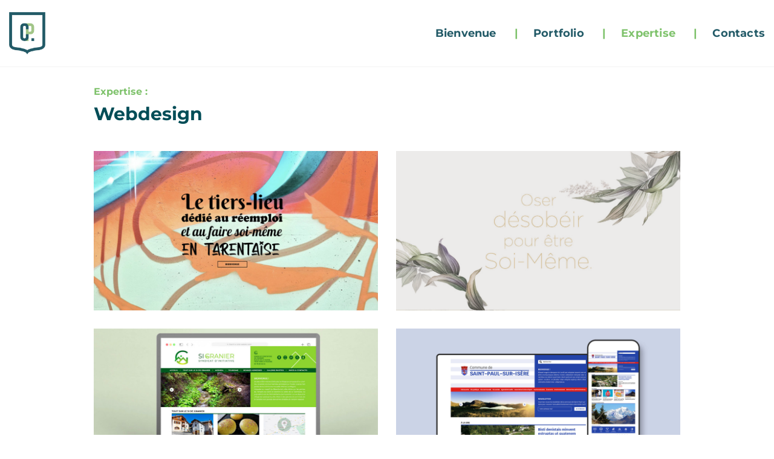

--- FILE ---
content_type: text/html; charset=UTF-8
request_url: https://www.commpote.fr/webdesign/
body_size: 7918
content:
<!DOCTYPE html><html class="no-js" lang="fr-FR"><head><meta charset="UTF-8"><meta name="viewport" content="width=device-width, initial-scale=1, maximum-scale=1, user-scalable=0"/><link rel="apple-touch-icon" sizes="180x180" href="/apple-touch-icon.png?v=2022"><link rel="icon" type="image/png" sizes="32x32" href="/favicon-32x32.png?v=2022"><link rel="icon" type="image/png" sizes="16x16" href="/favicon-16x16.png?v=2022"><link rel="manifest" href="/site.webmanifest?v=2022"><link rel="mask-icon" href="/safari-pinned-tab.svg?v=2022" color="#225a67"><link rel="shortcut icon" href="/favicon.ico?v=2022"><meta name="apple-mobile-web-app-title" content="CommPote"><meta name="application-name" content="CommPote"><meta name="msapplication-TileColor" content="#225a67"><meta name="theme-color" content="#ffffff"><meta name="google-site-verification" content="8by296-Ebr_wNNr21K_TEQSOxFFAbN2c_sNKvkpX2Dk" /><link rel="preload" href="https://www.commpote.fr/wp-content/uploads/2022/09/Montserrat-Bold.woff2" as="font" type="font/woff2" crossorigin><link rel="preload" href="https://www.commpote.fr/wp-content/uploads/2022/09/Montserrat-Bold.woff" as="font" type="font/woff" crossorigin><link rel="preload" href="https://www.commpote.fr/wp-content/uploads/2022/09/Montserrat-Bold.ttf" as="font" type="font/ttf" crossorigin><link rel="preload" href="https://www.commpote.fr/wp-content/uploads/2022/09/Montserrat-Bold.svg" as="font" type="image/svg+xml" crossorigin><link rel="preload" href="https://www.commpote.fr/wp-content/uploads/2022/09/Montserrat-Bold.eot" as="font" type="application/vnd.ms-fontobject" crossorigin><link rel="preload" href="https://www.commpote.fr/wp-content/uploads/2022/09/Montserrat-ExtraBold.woff2" as="font" type="font/woff2" crossorigin><link rel="preload" href="https://www.commpote.fr/wp-content/uploads/2022/09/Montserrat-ExtraBold.woff" as="font" type="font/woff" crossorigin><link rel="preload" href="https://www.commpote.fr/wp-content/uploads/2022/09/Montserrat-ExtraBold.ttf" as="font" type="font/ttf" crossorigin><link rel="preload" href="https://www.commpote.fr/wp-content/uploads/2022/09/Montserrat-ExtraBold.svg" as="font" type="image/svg+xml" crossorigin><link rel="preload" href="https://www.commpote.fr/wp-content/uploads/2022/09/Montserrat-ExtraBold.eot" as="font" type="application/vnd.ms-fontobject" crossorigin><link rel="preload" href="https://www.commpote.fr/wp-content/uploads/2022/09/Montserrat-Medium.woff2" as="font" type="font/woff2" crossorigin><link rel="preload" href="https://www.commpote.fr/wp-content/uploads/2022/09/Montserrat-Medium.woff" as="font" type="font/woff" crossorigin><link rel="preload" href="https://www.commpote.fr/wp-content/uploads/2022/09/Montserrat-Medium.ttf" as="font" type="font/ttf" crossorigin><link rel="preload" href="https://www.commpote.fr/wp-content/uploads/2022/09/Montserrat-Medium.svg" as="font" type="image/svg+xml" crossorigin><link rel="preload" href="https://www.commpote.fr/wp-content/uploads/2022/09/Montserrat-Medium.eot" as="font" type="application/vnd.ms-fontobject" crossorigin><link rel="preload" href="https://www.commpote.fr/wp-content/uploads/2022/09/unicode.timesu.woff2" as="font" type="font/woff2" crossorigin><link rel="preload" href="https://www.commpote.fr/wp-content/uploads/2022/09/Times.woff" as="font" type="font/woff" crossorigin><link rel="preload" href="https://www.commpote.fr/wp-content/uploads/2022/09/Times.ttf" as="font" type="font/ttf" crossorigin><link rel="preload" href="https://www.commpote.fr/wp-content/uploads/2022/09/Times.svg" as="font" type="image/svg+xml" crossorigin><link rel="preload" href="https://www.commpote.fr/wp-content/uploads/2022/09/unicode.timesu.eot" as="font" type="application/vnd.ms-fontobject" crossorigin><meta name='robots' content='index, follow, max-image-preview:large, max-snippet:-1, max-video-preview:-1' /><link media="all" href="https://www.commpote.fr/wp-content/cache/autoptimize/css/autoptimize_aeef91d5e31e076f186e8ba4264a59a7.css" rel="stylesheet"><title>Webdesign - CommPote - Graphiste freelance - Savoie France</title><meta name="description" content="Design graphique pour votre site internet et aussi développement de site en Savoie. Pour votre réussite, démarquez-vous !" /><link rel="canonical" href="https://www.commpote.fr/webdesign/" /><meta property="og:locale" content="fr_FR" /><meta property="og:type" content="article" /><meta property="og:title" content="Webdesign - CommPote - Graphiste freelance - Savoie France" /><meta property="og:description" content="Design graphique pour votre site internet et aussi développement de site en Savoie. Pour votre réussite, démarquez-vous !" /><meta property="og:url" content="https://www.commpote.fr/webdesign/" /><meta property="og:site_name" content="CommPote - Graphiste freelance - Savoie France" /><meta property="article:modified_time" content="2026-01-20T17:26:41+00:00" /><meta property="og:image" content="https://www.commpote.fr/wp-content/uploads/2022/09/MCP-piscine-design-web.jpg" /><meta property="og:image:width" content="2000" /><meta property="og:image:height" content="1107" /><meta property="og:image:type" content="image/jpeg" /><meta name="twitter:card" content="summary_large_image" /> <script type="application/ld+json" class="yoast-schema-graph">{"@context":"https://schema.org","@graph":[{"@type":"WebPage","@id":"https://www.commpote.fr/webdesign/","url":"https://www.commpote.fr/webdesign/","name":"Webdesign - CommPote - Graphiste freelance - Savoie France","isPartOf":{"@id":"https://www.commpote.fr/#website"},"primaryImageOfPage":{"@id":"https://www.commpote.fr/webdesign/#primaryimage"},"image":{"@id":"https://www.commpote.fr/webdesign/#primaryimage"},"thumbnailUrl":"https://www.commpote.fr/wp-content/uploads/2022/09/MCP-piscine-design-web.jpg","datePublished":"2022-09-12T16:26:19+00:00","dateModified":"2026-01-20T17:26:41+00:00","description":"Design graphique pour votre site internet et aussi développement de site en Savoie. Pour votre réussite, démarquez-vous !","breadcrumb":{"@id":"https://www.commpote.fr/webdesign/#breadcrumb"},"inLanguage":"fr-FR","potentialAction":[{"@type":"ReadAction","target":["https://www.commpote.fr/webdesign/"]}]},{"@type":"ImageObject","inLanguage":"fr-FR","@id":"https://www.commpote.fr/webdesign/#primaryimage","url":"https://www.commpote.fr/wp-content/uploads/2022/09/MCP-piscine-design-web.jpg","contentUrl":"https://www.commpote.fr/wp-content/uploads/2022/09/MCP-piscine-design-web.jpg","width":2000,"height":1107,"caption":"MCP-piscine-design-web"},{"@type":"BreadcrumbList","@id":"https://www.commpote.fr/webdesign/#breadcrumb","itemListElement":[{"@type":"ListItem","position":1,"name":"Accueil","item":"https://www.commpote.fr/"},{"@type":"ListItem","position":2,"name":"Webdesign"}]},{"@type":"WebSite","@id":"https://www.commpote.fr/#website","url":"https://www.commpote.fr/","name":"CommPote - Graphiste freelance - Savoie France","description":"Graphiste freelance - Savoie France","publisher":{"@id":"https://www.commpote.fr/#organization"},"alternateName":"CommPote graphiste","potentialAction":[{"@type":"SearchAction","target":{"@type":"EntryPoint","urlTemplate":"https://www.commpote.fr/?s={search_term_string}"},"query-input":{"@type":"PropertyValueSpecification","valueRequired":true,"valueName":"search_term_string"}}],"inLanguage":"fr-FR"},{"@type":"Organization","@id":"https://www.commpote.fr/#organization","name":"CommPote - graphiste freelance","url":"https://www.commpote.fr/","logo":{"@type":"ImageObject","inLanguage":"fr-FR","@id":"https://www.commpote.fr/#/schema/logo/image/","url":"https://www.commpote.fr/wp-content/uploads/2022/09/CommPote-share.jpg","contentUrl":"https://www.commpote.fr/wp-content/uploads/2022/09/CommPote-share.jpg","width":1920,"height":1080,"caption":"CommPote - graphiste freelance"},"image":{"@id":"https://www.commpote.fr/#/schema/logo/image/"}}]}</script> <link rel="alternate" type="application/rss+xml" title="CommPote - Graphiste freelance - Savoie France &raquo; Flux" href="https://www.commpote.fr/feed/" /><style id='wp-img-auto-sizes-contain-inline-css'>img:is([sizes=auto i],[sizes^="auto," i]){contain-intrinsic-size:3000px 1500px}
/*# sourceURL=wp-img-auto-sizes-contain-inline-css */</style><style id='classic-theme-styles-inline-css'>/*! This file is auto-generated */
.wp-block-button__link{color:#fff;background-color:#32373c;border-radius:9999px;box-shadow:none;text-decoration:none;padding:calc(.667em + 2px) calc(1.333em + 2px);font-size:1.125em}.wp-block-file__button{background:#32373c;color:#fff;text-decoration:none}
/*# sourceURL=/wp-includes/css/classic-themes.min.css */</style> <script type="text/javascript">var ajaxurl = ajaxurl || 'https://www.commpote.fr/wp-admin/admin-ajax.php';</script> <style data-font-appearance-settings>h1, .h1, .section-title h1 {
	font-size: 30px;
}
h2, .h2, .single-post .post-comments--section-title h2, .section-title h2 {
	font-size: 25px;
}
h3, .h3, .section-title h3 {
	font-size: 20px;
}



p, .section-title p {
	font-size: 16px;
}





.main-header.menu-type-standard-menu .standard-menu-container div.menu>ul>li>a, .main-header.menu-type-standard-menu .standard-menu-container ul.menu>li>a {
	font-size: 18px;
	letter-spacing: 0.2px;
}
.main-header.menu-type-standard-menu .standard-menu-container div.menu>ul ul li a, .main-header.menu-type-standard-menu .standard-menu-container ul.menu ul li a {
	font-size: 16px;
	letter-spacing: 0.2px;
}
.main-header.menu-type-full-bg-menu .fullscreen-menu nav ul li a {
	font-size: 20px;
}
.main-header.menu-type-full-bg-menu .fullscreen-menu nav div.menu>ul ul li a, .main-header.menu-type-full-bg-menu .fullscreen-menu nav ul.menu ul li a {
	font-size: 20px;
}








@media screen and (max-width: 768px) {
.mobile-menu-wrapper .mobile-menu-container div.menu>ul>li>a, .mobile-menu-wrapper .mobile-menu-container ul.menu>li>a, .mobile-menu-wrapper .mobile-menu-container .cart-icon-link-mobile-container a, .mobile-menu-wrapper .mobile-menu-container .search-form input {
	font-size: 18px;
	letter-spacing: 0.2px;
}
}
.mobile-menu-wrapper .mobile-menu-container div.menu>ul>li ul>li>a, .mobile-menu-wrapper .mobile-menu-container ul.menu>li ul>li>a {
	font-size: 18px;
}
@media screen and (max-width: 768px) {
.mobile-menu-wrapper .mobile-menu-container div.menu>ul>li ul>li>a, .mobile-menu-wrapper .mobile-menu-container ul.menu>li ul>li>a {
	font-size: 16px;
	letter-spacing: 0.2px;
}
}












.single-blog-holder .blog-title h1 {
	font-size: 29px;
	line-height: 800px;
}</style><style data-hosted-font>@font-face {
	font-family: "Hosted Montserrat bold";
	font-style: normal;
	font-weight: bold;
	font-display: auto;
	src: url('https://www.commpote.fr/wp-content/uploads/2022/09/Montserrat-Bold.woff2') format('woff2'), url('https://www.commpote.fr/wp-content/uploads/2022/09/Montserrat-Bold.woff') format('woff'), url('https://www.commpote.fr/wp-content/uploads/2022/09/Montserrat-Bold.ttf') format('truetype'), url('https://www.commpote.fr/wp-content/uploads/2022/09/Montserrat-Bold.svg') format('svg'), url('https://www.commpote.fr/wp-content/uploads/2022/09/Montserrat-Bold.eot') format('embedded-opentype');
}</style><style data-hosted-font>@font-face {
	font-family: "Hosted Montserrat extra bold";
	font-style: normal;
	font-weight: 800;
	font-display: auto;
	src: url('https://www.commpote.fr/wp-content/uploads/2022/09/Montserrat-ExtraBold.woff2') format('woff2'), url('https://www.commpote.fr/wp-content/uploads/2022/09/Montserrat-ExtraBold.woff') format('woff'), url('https://www.commpote.fr/wp-content/uploads/2022/09/Montserrat-ExtraBold.ttf') format('truetype'), url('https://www.commpote.fr/wp-content/uploads/2022/09/Montserrat-ExtraBold.svg') format('svg'), url('https://www.commpote.fr/wp-content/uploads/2022/09/Montserrat-ExtraBold.eot') format('embedded-opentype');
}</style><style data-hosted-font>@font-face {
	font-family: "Hosted Montserrat medium";
	font-style: normal;
	font-weight: 500;
	font-display: auto;
	src: url('https://www.commpote.fr/wp-content/uploads/2022/09/Montserrat-Medium.woff2') format('woff2'), url('https://www.commpote.fr/wp-content/uploads/2022/09/Montserrat-Medium.woff') format('woff'), url('https://www.commpote.fr/wp-content/uploads/2022/09/Montserrat-Medium.ttf') format('truetype'), url('https://www.commpote.fr/wp-content/uploads/2022/09/Montserrat-Medium.svg') format('svg'), url('https://www.commpote.fr/wp-content/uploads/2022/09/Montserrat-Medium.eot') format('embedded-opentype');
}</style><style data-hosted-font>@font-face {
	font-family: "Hosted Times";
	font-style: normal;
	font-weight: normal;
	font-display: auto;
	src: url('https://www.commpote.fr/wp-content/uploads/2022/09/unicode.timesu.woff2') format('woff2'), url('https://www.commpote.fr/wp-content/uploads/2022/09/Times.woff') format('woff'), url('https://www.commpote.fr/wp-content/uploads/2022/09/Times.ttf') format('truetype'), url('https://www.commpote.fr/wp-content/uploads/2022/09/Times.svg') format('svg'), url('https://www.commpote.fr/wp-content/uploads/2022/09/unicode.timesu.eot') format('embedded-opentype');
}</style><style data-base-selectors>p, .section-title p{font-family:"Hosted Montserrat medium";font-style:normal;font-weight:500}</style><script type="text/javascript" src="https://www.commpote.fr/wp-includes/js/jquery/jquery.min.js?ver=3.7.1" id="jquery-core-js"></script> <script></script><link rel="https://api.w.org/" href="https://www.commpote.fr/wp-json/" /><link rel="alternate" title="JSON" type="application/json" href="https://www.commpote.fr/wp-json/wp/v2/pages/31" /><link rel="EditURI" type="application/rsd+xml" title="RSD" href="https://www.commpote.fr/xmlrpc.php?rsd" /> <script>var mobile_menu_breakpoint = 768;</script><style data-appended-custom-css="true">@media screen and (min-width:769px) { .mobile-menu-wrapper,.mobile-menu-overlay,.header-block__item--mobile-menu-toggle {display: none;} }</style><style data-appended-custom-css="true">@media screen and (max-width:768px) { .header-block__item--standard-menu-container {display: none;} }</style><meta name="generator" content="Powered by WPBakery Page Builder - drag and drop page builder for WordPress."/><style data-type="vc_custom-css">#menu-item-23 > a {color: #7ec26b !important;}</style><style data-grid-container-width>@media (min-width: 1030px){ .container,.content-area,.vc-container .vc-row-container--stretch-content .vc_inner.container-fixed { width: 1000px } }</style><style id="wp-custom-css">.vc_flexbox_container_item, .vc_flexbox_container_item-inner, .wpb_wrapper { height: auto !important; }

@media screen and (max-width: 1200px){.commpote-logo-page img {width: 80%;}}

@media screen and (max-width: 1200px){#menu-commpote-mobile a  {font-size: 22px; font-family: Hosted Montserrat Bold;}}

@media screen and (max-width: 1200px){#menu-commpote-mobile .sub-menu a {font-size: 18px; font-family: Hosted Montserrat medium; padding-bottom: 10px}}
	
	@media screen and (min-width: 1200px){.portfolio-grille {margin-left: 150px; margin-right: 150px}}

.page{overflow-x:hidden!important}

.vc_btn3-center {font-family: Hosted Montserrat bold;}

ul, ol {font-size: 16px !important; font-family: Hosted Montserrat medium;}
	
.vc_grid-styled-select {font-family: Hosted Montserrat bold; color: #004d57 !important; font-size: 15px; padding-bottom: 20px !important;}

.header-arrow {height: 20px; width: 15px; margin-top: auto  !important; margin-bottom: auto  !important;}

.adjacent-post-link__text-secondary {display: none;}

.adjacent-post-link__text {font-family: Hosted Montserrat bold;}

.adjacent-post-link__text-primary {font-size: 15px !important;}

.post-navigation {margin-bottom: 80px !important;}

.site-footer.footer-bottom-vertical .footer-bottom .footer-bottom-content {padding-bottom: 0px;}

.wpb_text_column.wpb_content_element.vc_custom_1663522086766.post-formatting {margin-bottom: 20px !important;}

.vc_grid-filter {padding-bottom: 20px !important; padding-top: 20px !important}

.vc_gitem_row p {font-size:13px;}

.portfolio-cat {font-size: 20px !important; color: #004d57 !important; font-family: Hosted Montserrat bold; font-size: 20px !important;}

.portfolio-cat .vc_grid-filter-item:hover > span {color: #004d57 !important;}

.vc_grid-filter.vc_grid-filter-color-grey > .vc_grid-filter-item.vc_active > span {color:#7ec26b;}

.vc_grid-filter.vc_grid-filter-color-grey > .vc_grid-filter-item.vc_active, .vc_grid-filter.vc_grid-filter-color-grey > .vc_grid-filter-item:hover {
  background-color: #ffffff;}

.vc_grid-filter-item:hover > span {color: #7ec26b !important;}

.post h2 {font-size: 20px !important;}

.single-post #menu-item-24 > a {color: #7ec26b !important;}

.page .current-menu-item a {color: #7ec26b !important;}

@media screen and (max-width: 1200px){.post h1 {font-family: Hosted Montserrat extra bold !important; font-size: 22px;}}

@media screen and (min-width: 1200px){.post h1 {font-family: Hosted Montserrat extra bold !important; font-size: 29px;}}

.single-post.single-post--no-featured-image {border-top: 5px solid #004d57;}

.times {font-family: "Hosted Times" !important;}

h1, h2,h3, #menu-commpote, .vc_gitem-link, .vc_grid-filter {font-family: Hosted Montserrat bold;}

h1 {margin-bottom: 10px !important;}

#footer {border-top: 5px solid #004d57;}
.footer-bottom-content {padding-top: 0px !important; margin-top: -5px}

.submenu a {font-weight: 400;}
	
.toggle-bars__column, .toggle-bars__text {color: #7ec26b !important;}
.menu-item-217 {margin-bottom: 20px;}
.mobile-menu-wrapper.mobile-menu-fullscreen + .mobile-menu-overlay {background-color: #ffffff !important;}

#.menu-item-21.menu-item.menu-item-type-post_type.menu-item-object-page :after, .menu-item-24.menu-item.menu-item-type-post_type.menu-item-object-page :after,.menu-item.menu-item-type-post_type.menu-item-object-page.menu-item-has-children.menu-item-23 :after {
  content: '';
  display: inline-block;
  position: absolute;
  height: 20px;
  width: 3px;
  background: #7ec26b;
	margin-left: 15px; margin-right: 20px !important;}

#.menu-pipe :after {
  content: '';
  display: inline-block;
  position: absolute;
  height: 20px;
  width: 3px;
  background: #7ec26b;
	margin-left: 15px; margin-right: 20px !important;}

#.sub-menu {box-shadow: 2px 2px 2px #000000;}

#.menu-pipe .sub-menu :after {display: none !important;}

a::after {display: none !important;}

.sub-menu {background-color: #ffffff !important;}

.sub-menu li.menu-item a {color: #7ec26b !important;}

@media screen and (min-width: 1200px){
    .acolade {margin-left: -150px; margin-right: 150px;}}
    
@media screen and (max-width: 1200px){
    .acolade {margin-left: 0px; margin-right: 0px;}}

.presentation h2 {font-size: 40px !important; !important; font-family: "Hosted Montserrat extra bold" !important;}

#h2 {font-size: 40px !important; font-weight: 800 !important;}

h3 {font-size: 20px !important; font-weight: 800 !important;}

strong {color: #7ec26b; font-family: Hosted Montserrat bold;}

.menu a {color: #225a67 !important; font-weight: 800;}

.current_page_item :active {color: #7ec26b !important; font-weight: 800;}

.standard-menu-container.menu-skin-main ul.menu > li > a:hover {color: #7ec26b !important;}</style><style type="text/css" data-type="vc_shortcodes-default-css">.vc_do_btn{margin-bottom:22px;}</style><style type="text/css" data-type="vc_shortcodes-custom-css">.vc_custom_1666873567377{margin-top: 30px !important;}.vc_custom_1666873607097{margin-bottom: 80px !important;}.vc_custom_1664032992982{margin-bottom: 80px !important;}</style><noscript><style>.wpb_animate_when_almost_visible { opacity: 1; }</style></noscript></head><body class="wp-singular page-template-default page page-id-31 wp-theme-Commpote wp-child-theme-Commpote-child has-header-bottom-border wpb-js-composer js-comp-ver-8.7.2 vc_responsive"><div class="mobile-menu-wrapper mobile-menu-fullscreen"><div class="mobile-menu-container"><ul id="menu-commpote-mobile" class="menu"><li id="menu-item-217" class="menu-item menu-item-type-custom menu-item-object-custom menu-item-217"><a href="#"><img src="/wp-content/uploads/2022/09/Commpote-header-logo.png" alt="CommPote logo" width="80" height="93"></a></li><li id="menu-item-205" class="menu-item menu-item-type-post_type menu-item-object-page menu-item-home menu-item-205"><a href="https://www.commpote.fr/">Bienvenue</a></li><li id="menu-item-208" class="menu-item menu-item-type-post_type menu-item-object-page menu-item-208"><a href="https://www.commpote.fr/portfolio/">Portfolio</a></li><li id="menu-item-206" class="menu-item menu-item-type-post_type menu-item-object-page current-menu-ancestor current-menu-parent current_page_parent current_page_ancestor menu-item-has-children menu-item-206"><a href="https://www.commpote.fr/expertise/">Expertise</a><ul class="sub-menu"><li id="menu-item-210" class="menu-item menu-item-type-post_type menu-item-object-page menu-item-210"><a href="https://www.commpote.fr/identite-visuelle/">Identité visuelle</a></li><li id="menu-item-213" class="menu-item menu-item-type-post_type menu-item-object-page menu-item-213"><a href="https://www.commpote.fr/support-imprime/">Support print/web</a></li><li id="menu-item-212" class="menu-item menu-item-type-post_type menu-item-object-page menu-item-212"><a href="https://www.commpote.fr/packaging-etiquette/">Packaging &#038; étiquette</a></li><li id="menu-item-211" class="menu-item menu-item-type-post_type menu-item-object-page menu-item-211"><a href="https://www.commpote.fr/illustration/">Illustration</a></li><li id="menu-item-214" class="menu-item menu-item-type-post_type menu-item-object-page current-menu-item page_item page-item-31 current_page_item menu-item-214"><a href="https://www.commpote.fr/webdesign/" aria-current="page">Webdesign</a></li></ul></li><li id="menu-item-207" class="menu-item menu-item-type-post_type menu-item-object-page menu-item-207"><a href="https://www.commpote.fr/contacts/">Contacts</a></li></ul> <a href="#" class="mobile-menu-close-link toggle-bars exit menu-skin-light" role="button" aria-label="Close"> <span class="toggle-bars__column toggle-bars__column--right toggle-bars__column--padding-left"> <span class="toggle-bars__text toggle-bars__text--show">MENU</span> <span class="toggle-bars__text toggle-bars__text--hide">Fermer</span> </span> <span class="toggle-bars__column"> <span class="toggle-bars__bar-lines"> <span class="toggle-bars__bar-line toggle-bars__bar-line--top"></span> <span class="toggle-bars__bar-line toggle-bars__bar-line--middle"></span> <span class="toggle-bars__bar-line toggle-bars__bar-line--bottom"></span> </span> </span> </a></div></div><div class="mobile-menu-overlay"></div><div class="wrapper" id="main-wrapper"><style data-appended-custom-css="true">.header-block, .site-header--static-header-type {padding-top: 20px;}</style><style data-appended-custom-css="true">.header-block, .site-header--static-header-type {padding-bottom: 20px;}</style><style data-appended-custom-css="true">.header-block, .site-header--static-header-type {background-color: #ffffff}</style><style data-appended-custom-css="true">.header-block {margin-bottom: 0px;}</style><style data-appended-custom-css="true">.header-block {border-bottom-color: #004d57}</style><header class="site-header main-header menu-type-standard-menu fullwidth-header is-sticky header-bottom-border"><div class="header-block"><div class="header-block__row-container container"><div class="header-block__row header-block__row--main"><div class="header-block__column header-block__logo header-block--auto-grow"><style data-appended-custom-css="true">.logo-image {width:60px;height:70px;}</style><style data-appended-custom-css="true">@media screen and (max-width: 768px) { .logo-image {width:60px;height:70px;} }</style><a href="https://www.commpote.fr" class="header-logo logo-image" aria-label="Go to homepage"> <img src="https://www.commpote.fr/wp-content/uploads/2022/09/Commpote-header-logo.png" class="main-logo" width="60" height="70" alt="CommPote"/> </a></div><div class="header-block__column header-block--content-right header-block--align-right"><div class="header-block__items-row"><div class="header-block__item header-block__item--type-menu-main-menu header-block__item--standard-menu-container"><div class="standard-menu-container menu-skin-main"><nav class="nav-container-main-menu"><ul id="menu-commpote" class="menu"><li id="menu-item-21" class="menu-pipe menu-item menu-item-type-post_type menu-item-object-page menu-item-home menu-item-21"><a href="https://www.commpote.fr/"><span>Bienvenue <span style="margin-left:25px"><span style="color: #7ec26b;">|</span></span></span></a></li><li id="menu-item-24" class="menu-pipe menu-item menu-item-type-post_type menu-item-object-page menu-item-24"><a href="https://www.commpote.fr/portfolio/"><span>Portfolio <span style="margin-left:25px"><span style="color: #7ec26b;">|</span></span></span></a></li><li id="menu-item-23" class="menu-pipe menu-item menu-item-type-post_type menu-item-object-page current-menu-ancestor current-menu-parent current_page_parent current_page_ancestor menu-item-has-children menu-item-23"><a href="https://www.commpote.fr/expertise/"><span>Expertise <span style="margin-left:25px"><span style="color: #7ec26b;">|</span></span></span></a><ul class="sub-menu"><li id="menu-item-39" class="menu-item menu-item-type-post_type menu-item-object-page menu-item-39"><a href="https://www.commpote.fr/identite-visuelle/"><span>Identité visuelle</span></a></li><li id="menu-item-38" class="menu-item menu-item-type-post_type menu-item-object-page menu-item-38"><a href="https://www.commpote.fr/support-imprime/"><span>Support print/web</span></a></li><li id="menu-item-37" class="menu-item menu-item-type-post_type menu-item-object-page menu-item-37"><a href="https://www.commpote.fr/packaging-etiquette/"><span>Packaging &#038; étiquette</span></a></li><li id="menu-item-36" class="menu-item menu-item-type-post_type menu-item-object-page current-menu-item page_item page-item-31 current_page_item menu-item-36"><a href="https://www.commpote.fr/webdesign/" aria-current="page"><span>Webdesign</span></a></li><li id="menu-item-35" class="menu-item menu-item-type-post_type menu-item-object-page menu-item-35"><a href="https://www.commpote.fr/illustration/"><span>Illustration</span></a></li></ul></li><li id="menu-item-22" class="menu-item menu-item-type-post_type menu-item-object-page menu-item-22"><a href="https://www.commpote.fr/contacts/"><span>Contacts</span></a></li></ul></nav></div></div><div class="header-block__item header-block__item--type-menu-main-menu header-block__item--mobile-menu-toggle"><a href="#" class="toggle-bars menu-skin-main" aria-label="Toggle navigation" role="button" data-action="mobile-menu"> <span class="toggle-bars__column toggle-bars__column--right toggle-bars__column--padding-left"> <span class="toggle-bars__text toggle-bars__text--show">MENU</span> <span class="toggle-bars__text toggle-bars__text--hide">Fermer</span> </span> <span class="toggle-bars__column"> <span class="toggle-bars__bar-lines"> <span class="toggle-bars__bar-line toggle-bars__bar-line--top"></span> <span class="toggle-bars__bar-line toggle-bars__bar-line--middle"></span> <span class="toggle-bars__bar-line toggle-bars__bar-line--bottom"></span> </span> </span> </a></div></div></div></div></div></div></header><div class="vc-container"><div class="wpb-content-wrapper"><div class="vc-row-container container"><div class="vc_row wpb_row vc_row-fluid wpb_animate_when_almost_visible wpb_fadeIn fadeIn vc_custom_1666873567377"><div class="wpb_column vc_column_container vc_col-sm-12"><div class="vc_column-inner vc_custom_1664032992982"><div class="wpb_wrapper"><div class="wpb_text_column wpb_content_element post-formatting " ><div class="wpb_wrapper"><p><strong>Expertise :</strong></p><h1>Webdesign</h1></div></div><div class="vc_grid-container-wrapper vc_clearfix vc_grid-animation-fadeIn"><div class="vc_grid-container vc_clearfix wpb_content_element vc_masonry_grid" data-initial-loading-animation="fadeIn" data-vc-grid-settings="{&quot;page_id&quot;:31,&quot;style&quot;:&quot;all-masonry&quot;,&quot;action&quot;:&quot;vc_get_vc_grid_data&quot;,&quot;shortcode_id&quot;:&quot;1767090449869-7f5bce9d-f2b7-1&quot;,&quot;tag&quot;:&quot;vc_masonry_grid&quot;}" data-vc-request="https://www.commpote.fr/wp-admin/admin-ajax.php" data-vc-post-id="31" data-vc-public-nonce="3f07a9bae6"></div></div></div></div></div></div></div><div class="vc-row-container container"><div class="vc_row wpb_row vc_row-fluid wpb_animate_when_almost_visible wpb_fadeIn fadeIn vc_custom_1666873607097"><div class="wpb_column vc_column_container vc_col-sm-12"><div class="vc_column-inner"><div class="wpb_wrapper"><div class="wpb_text_column wpb_content_element post-formatting " ><div class="wpb_wrapper"><h2>Les autres expertises graphiques</h2></div></div><div class="vc_row wpb_row vc_inner vc_row-fluid container-fixed"><div class="wpb_column vc_column_container vc_col-sm-6"><div class="vc_column-inner"><div class="wpb_wrapper"><div class="vc_btn3-container vc_btn3-center vc_do_btn" ><a onmouseleave="this.style.borderColor='#7ec26b'; this.style.backgroundColor='transparent'; this.style.color='#7ec26b'" onmouseenter="this.style.borderColor='#7ec26b'; this.style.backgroundColor='#7ec26b'; this.style.color='#ffffff';" style="border-color:#7ec26b; color:#7ec26b;" class="vc_general vc_btn3 vc_btn3-size-md vc_btn3-shape-rounded vc_btn3-style-outline-custom vc_btn3-block" href="https://www.commpote.fr/identite-visuelle/" title="Identité visuelle">Identité visuelle</a></div></div></div></div><div class="wpb_column vc_column_container vc_col-sm-6"><div class="vc_column-inner"><div class="wpb_wrapper"><div class="vc_btn3-container vc_btn3-center vc_do_btn" ><a onmouseleave="this.style.borderColor='#7ec26b'; this.style.backgroundColor='transparent'; this.style.color='#7ec26b'" onmouseenter="this.style.borderColor='#7ec26b'; this.style.backgroundColor='#7ec26b'; this.style.color='#ffffff';" style="border-color:#7ec26b; color:#7ec26b;" class="vc_general vc_btn3 vc_btn3-size-md vc_btn3-shape-rounded vc_btn3-style-outline-custom vc_btn3-block" href="https://www.commpote.fr/support-imprime/" title="Identité visuelle">Support print/web</a></div></div></div></div></div><div class="vc_row wpb_row vc_inner vc_row-fluid container-fixed"><div class="wpb_column vc_column_container vc_col-sm-6"><div class="vc_column-inner"><div class="wpb_wrapper"><div class="vc_btn3-container vc_btn3-center vc_do_btn" ><a onmouseleave="this.style.borderColor='#7ec26b'; this.style.backgroundColor='transparent'; this.style.color='#7ec26b'" onmouseenter="this.style.borderColor='#7ec26b'; this.style.backgroundColor='#7ec26b'; this.style.color='#ffffff';" style="border-color:#7ec26b; color:#7ec26b;" class="vc_general vc_btn3 vc_btn3-size-md vc_btn3-shape-rounded vc_btn3-style-outline-custom vc_btn3-block" href="https://www.commpote.fr/packaging-etiquette/" title="Identité visuelle">Packaging &amp; étiquette</a></div></div></div></div><div class="wpb_column vc_column_container vc_col-sm-6"><div class="vc_column-inner"><div class="wpb_wrapper"><div class="vc_btn3-container vc_btn3-center vc_do_btn" ><a onmouseleave="this.style.borderColor='#7ec26b'; this.style.backgroundColor='transparent'; this.style.color='#7ec26b'" onmouseenter="this.style.borderColor='#7ec26b'; this.style.backgroundColor='#7ec26b'; this.style.color='#ffffff';" style="border-color:#7ec26b; color:#7ec26b;" class="vc_general vc_btn3 vc_btn3-size-md vc_btn3-shape-rounded vc_btn3-style-outline-custom vc_btn3-block" href="https://www.commpote.fr/illustration/" title="Identité visuelle">Illustration</a></div></div></div></div></div></div></div></div></div></div></div></div></div><footer id="footer" role="contentinfo" class="site-footer main-footer footer-bottom-vertical"><div class="footer-bottom"><div class="container"><div class="footer-bottom-content"><div class="footer-content-left"><div class="copyrights site-info"><p><div class="vc-row-container container"><div class="vc_row wpb_row vc_row-fluid"><div class="wpb_column vc_column_container vc_col-sm-12"><div class="vc_column-inner"><div class="wpb_wrapper"><div class="wpb_text_column wpb_content_element vc_custom_1663522086766 post-formatting " ><div class="wpb_wrapper"><p><img class="aligncenter" src="/wp-content/uploads/2022/09/CommPote-footer-logo-2.png" alt="Commpote" width="200" height="85" /></p></div></div><div class="wpb_text_column wpb_content_element post-formatting " ><div class="wpb_wrapper"><p style="text-align: center"><span style="color: #225a67"><span style="font-size: small"><strong><span style="color: #225a67">© CommPote 2026<br /> Laurie Mabire - graphiste freelance<br /> Aime-la-Plagne - Savoie</span></strong></span></span><br /> <a href="/mentions-legales/"><span style="font-size: small">Mentions légales</span></a> - <a href="/politique-de-confidentialite/"><span style="font-size: small">Politique de confidentialité</span></a></p><p style="text-align: center"><span style="font-size: small">Siret : 514 052 067 00030</span></p></div></div></div></div></div></div></div></p></div></div></div></div></div></footer><script type="speculationrules">{"prefetch":[{"source":"document","where":{"and":[{"href_matches":"/*"},{"not":{"href_matches":["/wp-*.php","/wp-admin/*","/wp-content/uploads/*","/wp-content/*","/wp-content/plugins/*","/wp-content/themes/Commpote-child/*","/wp-content/themes/Commpote/*","/*\\?(.+)"]}},{"not":{"selector_matches":"a[rel~=\"nofollow\"]"}},{"not":{"selector_matches":".no-prefetch, .no-prefetch a"}}]},"eagerness":"conservative"}]}</script> <script type="application/ld+json">{"@context":"https:\/\/schema.org\/","@type":"Organization","name":"CommPote - Graphiste freelance - Savoie France","url":"https:\/\/www.commpote.fr","logo":"https:\/\/www.commpote.fr\/wp-content\/uploads\/2022\/09\/Commpote-header-logo.png"}</script> <a href="#top" class="go-to-top position-bottom-right rounded" data-type="footer"
 data-val="footer"> <i class="flaticon-bottom4"></i> </a> <script type="text/javascript" src="https://www.commpote.fr/wp-content/themes/Commpote/assets/vendors/gsap/gsap.min.js?ver=3.30.1766060015" id="kalium-gsap-js-js"></script> <script type="text/javascript" src="https://www.commpote.fr/wp-content/themes/Commpote/assets/vendors/gsap/ScrollToPlugin.min.js?ver=3.30.1766060015" id="kalium-gsap-scrollto-js-js"></script> <script type="text/javascript" src="https://www.commpote.fr/wp-content/themes/Commpote/assets/vendors/scrollmagic/ScrollMagic.min.js?ver=3.30.1766060015" id="kalium-scrollmagic-js-js"></script> <script type="text/javascript" src="https://www.commpote.fr/wp-content/themes/Commpote/assets/vendors/scrollmagic/plugins/animation.gsap.min.js?ver=3.30.1766060015" id="kalium-scrollmagic-gsap-js-js"></script> <script type="text/javascript" src="https://www.commpote.fr/wp-content/themes/Commpote/assets/js/sticky-header.min.js?ver=3.30.1766060015" id="kalium-sticky-header-js-js"></script> <script type="text/javascript" src="https://www.commpote.fr/wp-content/plugins/js_composer/assets/js/dist/js_composer_front.min.js?ver=8.7.2" id="wpb_composer_front_js-js"></script> <script type="text/javascript" src="https://www.commpote.fr/wp-content/plugins/js_composer/assets/lib/vc/vc_waypoints/vc-waypoints.min.js?ver=8.7.2" id="vc_waypoints-js"></script> <script type="text/javascript" src="https://www.commpote.fr/wp-content/plugins/js_composer/assets/lib/vendor/dist/masonry-layout/dist/masonry.pkgd.min.js?ver=8.7.2" id="vc_masonry-js"></script> <script type="text/javascript" src="https://www.commpote.fr/wp-content/plugins/js_composer/assets/lib/vendor/dist/imagesloaded/imagesloaded.pkgd.min.js?ver=8.7.2" id="vc_grid-js-imagesloaded-js"></script> <script type="text/javascript" src="https://www.commpote.fr/wp-includes/js/underscore.min.js?ver=1.13.7" id="underscore-js"></script> <script type="text/javascript" src="https://www.commpote.fr/wp-content/plugins/js_composer/assets/js/dist/vc_grid.min.js?ver=8.7.2" id="vc_grid-js"></script> <script type="text/javascript" id="kalium-main-js-js-before">var _k = _k || {}; _k.stickyHeaderOptions = {"type":"standard","containerElement":".site-header","logoElement":".logo-image","triggerOffset":0,"offset":".top-header-bar","animationOffset":10,"spacer":true,"animateProgressWithScroll":true,"animateDuration":null,"tweenChanges":true,"classes":{"name":"site-header","prefix":"sticky","init":"initialized","fixed":"fixed","absolute":"absolute","spacer":"spacer","active":"active","fullyActive":"fully-active"},"autohide":{"animationType":"fade-slide-top","duration":0.3,"threshold":100},"animateScenes":{"padding":{"name":"padding","selector":".header-block","props":["paddingTop","paddingBottom"],"css":{"default":{"paddingTop":10,"paddingBottom":10}},"duration":0.3,"position":0},"sticky-logo":{"name":"sticky-logo","selector":"logo","props":["width","height"],"css":{"width":40,"height":47},"data":{"type":"alternate-logo","alternateLogo":"sticky","tags":["logo-switch"]},"duration":0.3,"position":0.3}},"alternateLogos":{"sticky":{"name":"sticky","image":"<img width=\"200\" height=\"233\" src=\"https:\/\/www.commpote.fr\/wp-content\/uploads\/2022\/09\/Commpote-header-logo.png\" class=\"attachment-original size-original\" alt=\"Commpote-header-logo\" decoding=\"async\" \/>"}},"supportedOn":{"desktop":1,"tablet":1,"mobile":1},"other":{"menuSkin":null},"debugMode":false};
var _k = _k || {}; _k.logoSwitchOnSections = [];
var _k = _k || {}; _k.enqueueAssets = {"js":{"light-gallery":[{"src":"https:\/\/www.commpote.fr\/wp-content\/themes\/Commpote\/assets\/vendors\/light-gallery\/lightgallery-all.min.js"}],"videojs":[{"src":"https:\/\/www.commpote.fr\/wp-content\/themes\/Commpote\/assets\/vendors\/video-js\/video.min.js"}]},"css":{"light-gallery":[{"src":"https:\/\/www.commpote.fr\/wp-content\/themes\/Commpote\/assets\/vendors\/light-gallery\/css\/lightgallery.min.css"},{"src":"https:\/\/www.commpote.fr\/wp-content\/themes\/Commpote\/assets\/vendors\/light-gallery\/css\/lg-transitions.min.css"}],"videojs":[{"src":"https:\/\/www.commpote.fr\/wp-content\/themes\/Commpote\/assets\/vendors\/video-js\/video-js.min.css"}]}};
var _k = _k || {}; _k.require = function(e){var t=e instanceof Array?e:[e],r=function(e){var t,t;e.match(/\.js(\?.*)?$/)?(t=document.createElement("script")).src=e:((t=document.createElement("link")).rel="stylesheet",t.href=e);var r=!1,a=jQuery("[data-deploader]").each((function(t,a){e!=jQuery(a).attr("src")&&e!=jQuery(a).attr("href")||(r=!0)})).length;r||(t.setAttribute("data-deploader",a),jQuery("head").append(t))},a;return new Promise((function(e,a){var n=0,c=function(t){if(t&&t.length){var a=t.shift(),n=a.match(/\.js(\?.*)?$/)?"script":"text";jQuery.ajax({dataType:n,url:a,cache:!0}).success((function(){r(a)})).always((function(){a.length&&c(t)}))}else e()};c(t)}))};;
//# sourceURL=kalium-main-js-js-before</script> <script type="text/javascript" src="https://www.commpote.fr/wp-content/themes/Commpote/assets/js/main.min.js?ver=3.30.1766060015" id="kalium-main-js-js"></script> <script></script> </body></html>

--- FILE ---
content_type: text/html; charset=UTF-8
request_url: https://www.commpote.fr/wp-admin/admin-ajax.php
body_size: 1554
content:
<style data-type="vc_shortcodes-custom-css">.vc_custom_1664029649704{background-color: rgba(246,250,244,0.9) !important;*background-color: rgb(246,250,244) !important;}.vc_custom_1664027800740{padding-left: 30px !important;}.vc_custom_1664029197989{margin-top: 0px !important;margin-bottom: 0px !important;border-top-width: 0px !important;border-bottom-width: 0px !important;padding-top: 0px !important;padding-bottom: 10px !important;}.vc_custom_1664029082778{margin-top: 0px !important;margin-bottom: 0px !important;border-top-width: 0px !important;border-bottom-width: 0px !important;padding-top: 0px !important;padding-bottom: 0px !important;}.vc_custom_1664028872012{margin-top: 0px !important;margin-bottom: 0px !important;border-top-width: 0px !important;border-bottom-width: 0px !important;padding-top: 0px !important;padding-bottom: 0px !important;}</style><link rel='stylesheet' id='dashicons-css' href='https://www.commpote.fr/wp-includes/css/dashicons.min.css?ver=6.9' media='all' />
<link rel='stylesheet' id='thickbox-css' href='https://www.commpote.fr/wp-includes/js/thickbox/thickbox.css?ver=6.9' media='all' />
<div class="vc_grid vc_row vc_grid-gutter-30px vc_pageable-wrapper vc_hook_hover" data-vc-pageable-content="true"><div class="vc_pageable-slide-wrapper vc_clearfix" data-vc-grid-content="true"><div class="vc_grid-item vc_clearfix vc_col-sm-6 vc_grid-item-zone-c-bottom"><div class="vc_grid-item-mini vc_clearfix "><div class="vc_gitem-animated-block  vc_gitem-animate vc_gitem-animate-fadeIn"  data-vc-animation="fadeIn"><div class="vc_gitem-zone vc_gitem-zone-a vc-gitem-zone-height-mode-auto vc-gitem-zone-height-mode-auto-16-9 vc_gitem-is-link" style="background-image: url('https://www.commpote.fr/wp-content/uploads/2025/02/Vignette_SW_Antropia-1000x542.jpg') !important;"><a href="https://www.commpote.fr/webdesign/antropia/" title="Antropia" class="vc_gitem-link vc-zone-link" ></a><img class="vc_gitem-zone-img" src="https://www.commpote.fr/wp-content/uploads/2025/02/Vignette_SW_Antropia-1000x542.jpg" alt="Design visuel du site internet" loading="lazy"><div class="vc_gitem-zone-mini"></div></div><div class="vc_gitem-zone vc_gitem-zone-b vc_custom_1664029649704 vc-gitem-zone-height-mode-auto vc_gitem-is-link"><a href="https://www.commpote.fr/webdesign/antropia/" title="Antropia" class="vc_gitem-link vc-zone-link" ></a><div class="vc_gitem-zone-mini"><div class="vc_gitem_row vc_row vc_gitem-row-position-middle"><div class="vc_col-sm-12 vc_gitem-col vc_gitem-col-align- vc_custom_1664027800740"><div class="vc_gitem-post-data vc_custom_1664029197989 portfolio-cat vc_gitem-post-data-source-post_categories vc_grid-filter vc_clearfix vc_grid-filter vc_clearfix vc_grid-filter- vc_grid-filter-size-sm vc_grid-filter-left vc_grid-filter-left"><div class="vc_grid-filter-item vc_gitem-post-category-name"><span class="vc_gitem-post-category-name">Webdesign</span></div></div><div class="vc_custom_heading vc_custom_1664029082778 vc_gitem-post-data vc_gitem-post-data-source-post_title" ><p style="font-size: 20px;color: #7ec26b;text-align: left" ><a href="https://www.commpote.fr/webdesign/antropia/" class="vc_gitem-link" title="Antropia">Antropia</a></p></div><div class="vc_custom_heading vc_custom_1664028872012 vc_gitem-post-data vc_gitem-post-data-source-post_excerpt" ><p style="font-size: 10px;color: #004d57;line-height: 10px;text-align: left" ><p> Design visuel du site internet</p>
</p></div></div></div></div></div></div><div class="vc_gitem-zone vc_gitem-zone-c"><div class="vc_gitem-zone-mini"></div></div></div><div class="vc_clearfix"></div></div><div class="vc_grid-item vc_clearfix vc_col-sm-6 vc_grid-item-zone-c-bottom"><div class="vc_grid-item-mini vc_clearfix "><div class="vc_gitem-animated-block  vc_gitem-animate vc_gitem-animate-fadeIn"  data-vc-animation="fadeIn"><div class="vc_gitem-zone vc_gitem-zone-a vc-gitem-zone-height-mode-auto vc-gitem-zone-height-mode-auto-16-9 vc_gitem-is-link" style="background-image: url('https://www.commpote.fr/wp-content/uploads/2024/11/Liza-webdesign-preview-1000x543.jpg') !important;"><a href="https://www.commpote.fr/webdesign/liza-therapeute/" title="Liza Thérapeute Holistique" class="vc_gitem-link vc-zone-link" ></a><img class="vc_gitem-zone-img" src="https://www.commpote.fr/wp-content/uploads/2024/11/Liza-webdesign-preview-1000x543.jpg" alt="Site internet avec boutique en ligne" loading="lazy"><div class="vc_gitem-zone-mini"></div></div><div class="vc_gitem-zone vc_gitem-zone-b vc_custom_1664029649704 vc-gitem-zone-height-mode-auto vc_gitem-is-link"><a href="https://www.commpote.fr/webdesign/liza-therapeute/" title="Liza Thérapeute Holistique" class="vc_gitem-link vc-zone-link" ></a><div class="vc_gitem-zone-mini"><div class="vc_gitem_row vc_row vc_gitem-row-position-middle"><div class="vc_col-sm-12 vc_gitem-col vc_gitem-col-align- vc_custom_1664027800740"><div class="vc_gitem-post-data vc_custom_1664029197989 portfolio-cat vc_gitem-post-data-source-post_categories vc_grid-filter vc_clearfix vc_grid-filter vc_clearfix vc_grid-filter- vc_grid-filter-size-sm vc_grid-filter-left vc_grid-filter-left"><div class="vc_grid-filter-item vc_gitem-post-category-name"><span class="vc_gitem-post-category-name">Webdesign</span></div></div><div class="vc_custom_heading vc_custom_1664029082778 vc_gitem-post-data vc_gitem-post-data-source-post_title" ><p style="font-size: 20px;color: #7ec26b;text-align: left" ><a href="https://www.commpote.fr/webdesign/liza-therapeute/" class="vc_gitem-link" title="Liza Thérapeute Holistique">Liza Thérapeute Holistique</a></p></div><div class="vc_custom_heading vc_custom_1664028872012 vc_gitem-post-data vc_gitem-post-data-source-post_excerpt" ><p style="font-size: 10px;color: #004d57;line-height: 10px;text-align: left" ><p>Site internet avec boutique en ligne</p>
</p></div></div></div></div></div></div><div class="vc_gitem-zone vc_gitem-zone-c"><div class="vc_gitem-zone-mini"></div></div></div><div class="vc_clearfix"></div></div><div class="vc_grid-item vc_clearfix vc_col-sm-6 vc_grid-item-zone-c-bottom"><div class="vc_grid-item-mini vc_clearfix "><div class="vc_gitem-animated-block  vc_gitem-animate vc_gitem-animate-fadeIn"  data-vc-animation="fadeIn"><div class="vc_gitem-zone vc_gitem-zone-a vc-gitem-zone-height-mode-auto vc-gitem-zone-height-mode-auto-16-9 vc_gitem-is-link" style="background-image: url('https://www.commpote.fr/wp-content/uploads/2024/01/Webdesign-SI-Granier-vignette-1000x543.jpg') !important;"><a href="https://www.commpote.fr/webdesign/site-syndicat-initiative-granier/" title="Syndicat d’Initiative de Granier" class="vc_gitem-link vc-zone-link" ></a><img class="vc_gitem-zone-img" src="https://www.commpote.fr/wp-content/uploads/2024/01/Webdesign-SI-Granier-vignette-1000x543.jpg" alt="Refonte site internet" loading="lazy"><div class="vc_gitem-zone-mini"></div></div><div class="vc_gitem-zone vc_gitem-zone-b vc_custom_1664029649704 vc-gitem-zone-height-mode-auto vc_gitem-is-link"><a href="https://www.commpote.fr/webdesign/site-syndicat-initiative-granier/" title="Syndicat d’Initiative de Granier" class="vc_gitem-link vc-zone-link" ></a><div class="vc_gitem-zone-mini"><div class="vc_gitem_row vc_row vc_gitem-row-position-middle"><div class="vc_col-sm-12 vc_gitem-col vc_gitem-col-align- vc_custom_1664027800740"><div class="vc_gitem-post-data vc_custom_1664029197989 portfolio-cat vc_gitem-post-data-source-post_categories vc_grid-filter vc_clearfix vc_grid-filter vc_clearfix vc_grid-filter- vc_grid-filter-size-sm vc_grid-filter-left vc_grid-filter-left"><div class="vc_grid-filter-item vc_gitem-post-category-name"><span class="vc_gitem-post-category-name">Webdesign</span></div></div><div class="vc_custom_heading vc_custom_1664029082778 vc_gitem-post-data vc_gitem-post-data-source-post_title" ><p style="font-size: 20px;color: #7ec26b;text-align: left" ><a href="https://www.commpote.fr/webdesign/site-syndicat-initiative-granier/" class="vc_gitem-link" title="Syndicat d’Initiative de Granier">Syndicat d’Initiative de Granier</a></p></div><div class="vc_custom_heading vc_custom_1664028872012 vc_gitem-post-data vc_gitem-post-data-source-post_excerpt" ><p style="font-size: 10px;color: #004d57;line-height: 10px;text-align: left" ><p>Refonte site internet</p>
</p></div></div></div></div></div></div><div class="vc_gitem-zone vc_gitem-zone-c"><div class="vc_gitem-zone-mini"></div></div></div><div class="vc_clearfix"></div></div><div class="vc_grid-item vc_clearfix vc_col-sm-6 vc_grid-item-zone-c-bottom"><div class="vc_grid-item-mini vc_clearfix "><div class="vc_gitem-animated-block  vc_gitem-animate vc_gitem-animate-fadeIn"  data-vc-animation="fadeIn"><div class="vc_gitem-zone vc_gitem-zone-a vc-gitem-zone-height-mode-auto vc-gitem-zone-height-mode-auto-16-9 vc_gitem-is-link" style="background-image: url('https://www.commpote.fr/wp-content/uploads/2022/11/Mairie-Saint-Paul-sur-Isere-Site-Web-1000x667.jpg') !important;"><a href="https://www.commpote.fr/webdesign/site-internet-mairie-de-saint-paul-sur-isere-pour-squid/" title="Mairie de Saint-Paul-Sur-Isère" class="vc_gitem-link vc-zone-link" ></a><img class="vc_gitem-zone-img" src="https://www.commpote.fr/wp-content/uploads/2022/11/Mairie-Saint-Paul-sur-Isere-Site-Web-1000x667.jpg" alt="Mairie-Saint-Paul-sur-Isere-Site-Web" loading="lazy"><div class="vc_gitem-zone-mini"></div></div><div class="vc_gitem-zone vc_gitem-zone-b vc_custom_1664029649704 vc-gitem-zone-height-mode-auto vc_gitem-is-link"><a href="https://www.commpote.fr/webdesign/site-internet-mairie-de-saint-paul-sur-isere-pour-squid/" title="Mairie de Saint-Paul-Sur-Isère" class="vc_gitem-link vc-zone-link" ></a><div class="vc_gitem-zone-mini"><div class="vc_gitem_row vc_row vc_gitem-row-position-middle"><div class="vc_col-sm-12 vc_gitem-col vc_gitem-col-align- vc_custom_1664027800740"><div class="vc_gitem-post-data vc_custom_1664029197989 portfolio-cat vc_gitem-post-data-source-post_categories vc_grid-filter vc_clearfix vc_grid-filter vc_clearfix vc_grid-filter- vc_grid-filter-size-sm vc_grid-filter-left vc_grid-filter-left"><div class="vc_grid-filter-item vc_gitem-post-category-name"><span class="vc_gitem-post-category-name">Webdesign</span></div></div><div class="vc_custom_heading vc_custom_1664029082778 vc_gitem-post-data vc_gitem-post-data-source-post_title" ><p style="font-size: 20px;color: #7ec26b;text-align: left" ><a href="https://www.commpote.fr/webdesign/site-internet-mairie-de-saint-paul-sur-isere-pour-squid/" class="vc_gitem-link" title="Mairie de Saint-Paul-Sur-Isère">Mairie de Saint-Paul-Sur-Isère</a></p></div><div class="vc_custom_heading vc_custom_1664028872012 vc_gitem-post-data vc_gitem-post-data-source-post_excerpt" ><p style="font-size: 10px;color: #004d57;line-height: 10px;text-align: left" ><p>Refonte site internet</p>
</p></div></div></div></div></div></div><div class="vc_gitem-zone vc_gitem-zone-c"><div class="vc_gitem-zone-mini"></div></div></div><div class="vc_clearfix"></div></div><div class="vc_grid-item vc_clearfix vc_col-sm-6 vc_grid-item-zone-c-bottom"><div class="vc_grid-item-mini vc_clearfix "><div class="vc_gitem-animated-block  vc_gitem-animate vc_gitem-animate-fadeIn"  data-vc-animation="fadeIn"><div class="vc_gitem-zone vc_gitem-zone-a vc-gitem-zone-height-mode-auto vc-gitem-zone-height-mode-auto-16-9 vc_gitem-is-link" style="background-image: url('https://www.commpote.fr/wp-content/uploads/2022/09/Yoga-versant-du-soleil-preview.jpg') !important;"><a href="https://www.commpote.fr/identite-visuelle/yoga-du-versant-du-soleil/" title="Yoga du versant du soleil" class="vc_gitem-link vc-zone-link" ></a><img class="vc_gitem-zone-img" src="https://www.commpote.fr/wp-content/uploads/2022/09/Yoga-versant-du-soleil-preview.jpg" alt="Logotype et Webdesign" loading="lazy"><div class="vc_gitem-zone-mini"></div></div><div class="vc_gitem-zone vc_gitem-zone-b vc_custom_1664029649704 vc-gitem-zone-height-mode-auto vc_gitem-is-link"><a href="https://www.commpote.fr/identite-visuelle/yoga-du-versant-du-soleil/" title="Yoga du versant du soleil" class="vc_gitem-link vc-zone-link" ></a><div class="vc_gitem-zone-mini"><div class="vc_gitem_row vc_row vc_gitem-row-position-middle"><div class="vc_col-sm-12 vc_gitem-col vc_gitem-col-align- vc_custom_1664027800740"><div class="vc_gitem-post-data vc_custom_1664029197989 portfolio-cat vc_gitem-post-data-source-post_categories vc_grid-filter vc_clearfix vc_grid-filter vc_clearfix vc_grid-filter- vc_grid-filter-size-sm vc_grid-filter-left vc_grid-filter-left"><div class="vc_grid-filter-item vc_gitem-post-category-name"><span class="vc_gitem-post-category-name">Identité visuelle</span></div> <div class="vc_grid-filter-item vc_gitem-post-category-name"><span class="vc_gitem-post-category-name">Webdesign</span></div></div><div class="vc_custom_heading vc_custom_1664029082778 vc_gitem-post-data vc_gitem-post-data-source-post_title" ><p style="font-size: 20px;color: #7ec26b;text-align: left" ><a href="https://www.commpote.fr/identite-visuelle/yoga-du-versant-du-soleil/" class="vc_gitem-link" title="Yoga du versant du soleil">Yoga du versant du soleil</a></p></div><div class="vc_custom_heading vc_custom_1664028872012 vc_gitem-post-data vc_gitem-post-data-source-post_excerpt" ><p style="font-size: 10px;color: #004d57;line-height: 10px;text-align: left" ><p>Logotype et Webdesign</p>
</p></div></div></div></div></div></div><div class="vc_gitem-zone vc_gitem-zone-c"><div class="vc_gitem-zone-mini"></div></div></div><div class="vc_clearfix"></div></div><div class="vc_grid-item vc_clearfix vc_col-sm-6 vc_grid-item-zone-c-bottom"><div class="vc_grid-item-mini vc_clearfix "><div class="vc_gitem-animated-block  vc_gitem-animate vc_gitem-animate-fadeIn"  data-vc-animation="fadeIn"><div class="vc_gitem-zone vc_gitem-zone-a vc-gitem-zone-height-mode-auto vc-gitem-zone-height-mode-auto-16-9 vc_gitem-is-link" style="background-image: url('https://www.commpote.fr/wp-content/uploads/2022/09/MCP-piscine-design-web-1000x554.jpg') !important;"><a href="https://www.commpote.fr/webdesign/mcp-piscines/" title="MCP Piscines" class="vc_gitem-link vc-zone-link" ></a><img class="vc_gitem-zone-img" src="https://www.commpote.fr/wp-content/uploads/2022/09/MCP-piscine-design-web-1000x554.jpg" alt="MCP-piscine-design-web" loading="lazy"><div class="vc_gitem-zone-mini"></div></div><div class="vc_gitem-zone vc_gitem-zone-b vc_custom_1664029649704 vc-gitem-zone-height-mode-auto vc_gitem-is-link"><a href="https://www.commpote.fr/webdesign/mcp-piscines/" title="MCP Piscines" class="vc_gitem-link vc-zone-link" ></a><div class="vc_gitem-zone-mini"><div class="vc_gitem_row vc_row vc_gitem-row-position-middle"><div class="vc_col-sm-12 vc_gitem-col vc_gitem-col-align- vc_custom_1664027800740"><div class="vc_gitem-post-data vc_custom_1664029197989 portfolio-cat vc_gitem-post-data-source-post_categories vc_grid-filter vc_clearfix vc_grid-filter vc_clearfix vc_grid-filter- vc_grid-filter-size-sm vc_grid-filter-left vc_grid-filter-left"><div class="vc_grid-filter-item vc_gitem-post-category-name"><span class="vc_gitem-post-category-name">Webdesign</span></div></div><div class="vc_custom_heading vc_custom_1664029082778 vc_gitem-post-data vc_gitem-post-data-source-post_title" ><p style="font-size: 20px;color: #7ec26b;text-align: left" ><a href="https://www.commpote.fr/webdesign/mcp-piscines/" class="vc_gitem-link" title="MCP Piscines">MCP Piscines</a></p></div><div class="vc_custom_heading vc_custom_1664028872012 vc_gitem-post-data vc_gitem-post-data-source-post_excerpt" ><p style="font-size: 10px;color: #004d57;line-height: 10px;text-align: left" ><p>Site internet</p>
</p></div></div></div></div></div></div><div class="vc_gitem-zone vc_gitem-zone-c"><div class="vc_gitem-zone-mini"></div></div></div><div class="vc_clearfix"></div></div><div class="vc_grid-item vc_clearfix vc_col-sm-6 vc_grid-item-zone-c-bottom"><div class="vc_grid-item-mini vc_clearfix "><div class="vc_gitem-animated-block  vc_gitem-animate vc_gitem-animate-fadeIn"  data-vc-animation="fadeIn"><div class="vc_gitem-zone vc_gitem-zone-a vc-gitem-zone-height-mode-auto vc-gitem-zone-height-mode-auto-16-9 vc_gitem-is-link" style="background-image: url('https://www.commpote.fr/wp-content/uploads/2022/09/Site-Internet-fabrique-de-the-1000x621.jpg') !important;"><a href="https://www.commpote.fr/webdesign/la-fabrique-de-the-site-internet/" title="La Fabrique de Thé" class="vc_gitem-link vc-zone-link" ></a><img class="vc_gitem-zone-img" src="https://www.commpote.fr/wp-content/uploads/2022/09/Site-Internet-fabrique-de-the-1000x621.jpg" alt="Site-Internet-fabrique-de-thé" loading="lazy"><div class="vc_gitem-zone-mini"></div></div><div class="vc_gitem-zone vc_gitem-zone-b vc_custom_1664029649704 vc-gitem-zone-height-mode-auto vc_gitem-is-link"><a href="https://www.commpote.fr/webdesign/la-fabrique-de-the-site-internet/" title="La Fabrique de Thé" class="vc_gitem-link vc-zone-link" ></a><div class="vc_gitem-zone-mini"><div class="vc_gitem_row vc_row vc_gitem-row-position-middle"><div class="vc_col-sm-12 vc_gitem-col vc_gitem-col-align- vc_custom_1664027800740"><div class="vc_gitem-post-data vc_custom_1664029197989 portfolio-cat vc_gitem-post-data-source-post_categories vc_grid-filter vc_clearfix vc_grid-filter vc_clearfix vc_grid-filter- vc_grid-filter-size-sm vc_grid-filter-left vc_grid-filter-left"><div class="vc_grid-filter-item vc_gitem-post-category-name"><span class="vc_gitem-post-category-name">Webdesign</span></div></div><div class="vc_custom_heading vc_custom_1664029082778 vc_gitem-post-data vc_gitem-post-data-source-post_title" ><p style="font-size: 20px;color: #7ec26b;text-align: left" ><a href="https://www.commpote.fr/webdesign/la-fabrique-de-the-site-internet/" class="vc_gitem-link" title="La Fabrique de Thé">La Fabrique de Thé</a></p></div><div class="vc_custom_heading vc_custom_1664028872012 vc_gitem-post-data vc_gitem-post-data-source-post_excerpt" ><p style="font-size: 10px;color: #004d57;line-height: 10px;text-align: left" ><p>Site internet</p>
</p></div></div></div></div></div></div><div class="vc_gitem-zone vc_gitem-zone-c"><div class="vc_gitem-zone-mini"></div></div></div><div class="vc_clearfix"></div></div></div></div>